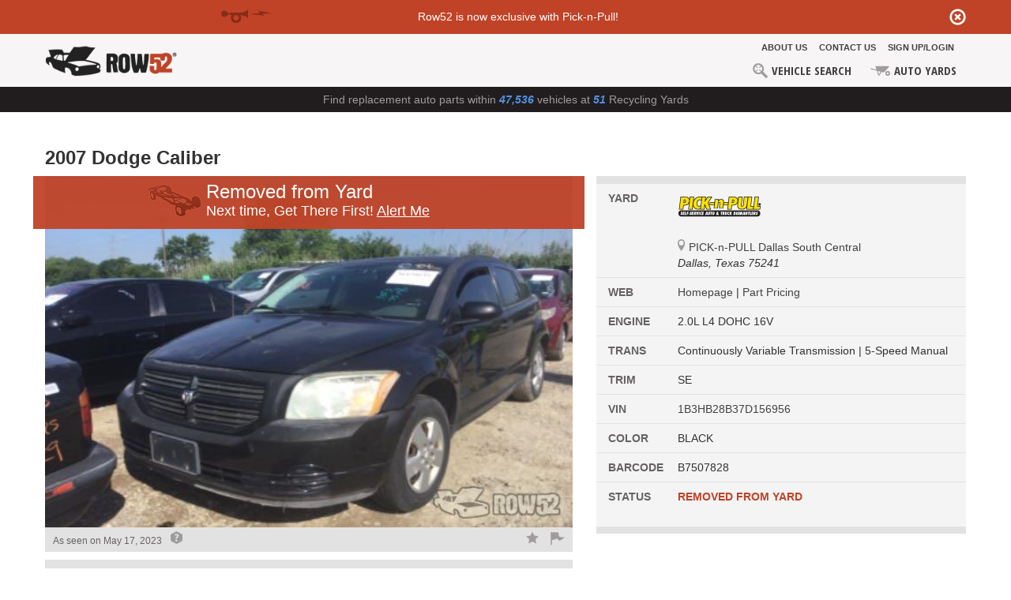

--- FILE ---
content_type: text/html; charset=utf-8
request_url: https://row52.com/Vehicle/Index/1B3HB28B37D156956
body_size: 13878
content:
<!DOCTYPE html>
<!-- Master Layout -->
<html lang="en"
      ng-app="App">
<head>
    <meta charset="utf-8">
    <title>Row52 | 2007 Dodge Caliber at PICK-n-PULL Dallas South Central 1B3HB28B37D156956</title>
    <meta name="viewport" content="width=device-width, initial-scale=1.0">
<link rel="shortcut icon" type="image/x-icon" href="https://cdn.row52.com/cdn/images/favicon.ico" />
<link rel="icon" type="image/x-icon" href="https://cdn.row52.com/cdn/images/favicon.ico" />
<meta/>
<meta property="og:title" content="Row52" />
<meta property="og:description" content="2007 Dodge Caliber at PICK-n-PULL Dallas South Central 1B3HB28B37D156956" />
    <!-- start:css -->
    <link rel="stylesheet" href="/css/app.e61f1d23c6187f9728c4.css"/>
    <!-- end:css -->
    <link href="https://fonts.googleapis.com/css?family=Open+Sans+Condensed:300,700"
          rel="stylesheet">
    
    <script src="https://cdn.polyfill.io/v2/polyfill.min.js"></script>
    <!-- OneTrust Cookies Consent Notice start for row52.com -->
    <script type="text/javascript" src="https://cdn.cookielaw.org/consent/c0c7c2f1-01bd-4ec3-81bc-f683a279bbab/OtAutoBlock.js"></script>
    <script src=https://cdn.cookielaw.org/scripttemplates/otSDKStub.js  type="text/javascript" charset="UTF-8" data-domain-script="c0c7c2f1-01bd-4ec3-81bc-f683a279bbab"></script>
    <script type="text/javascript">
    function OptanonWrapper() { }
    </script>
    <!-- OneTrust Cookies Consent Notice end for row52.com -->

    
<!-- Global site tag (gtag.js) - Google Analytics -->
<script async
        src="https://www.googletagmanager.com/gtag/js?id=UA-36626824-1"></script>
<script>
    window.dataLayer = window.dataLayer || [ ];

    function gtag() {
        dataLayer.push(arguments);
    }

    gtag('js', new Date());

    gtag('config', 'UA-36626824-1');
</script>

<!-- Google Tag Manager -->
<script>(function(w,d,s,l,i){w[l]=w[l]||[];w[l].push({'gtm.start':
new Date().getTime(),event:'gtm.js'});var f=d.getElementsByTagName(s)[0],
j=d.createElement(s),dl=l!='dataLayer'?'&l='+l:'';j.async=true;j.src=
'https://www.googletagmanager.com/gtm.js?id='+i+dl;f.parentNode.insertBefore(j,f);
})(window,document,'script','dataLayer', 'GTM-KBF7M2J');</script>
<!-- End Google Tag Manager -->
    
    
    <script>
        (function(w) {
            w.vehicleDetail = {"id":6721333,"vin":"1B3HB28B37D156956","year":2007,"modelId":1596,"model":"Caliber","makeId":117,"make":"Dodge","locationId":46,"locationName":"PICK-n-PULL Dallas South Central","city":"Dallas","state":"Texas","zip":"75241","row":"117","dateAdded":"2023-05-18T00:00:00+00:00","barCodeNumber":"B7507828","hasImage":true,"engine":"2.0L L4 DOHC 16V","transmission":"Continuously Variable Transmission | 5-Speed Manual","trim":"SE","accountName":"Pick-n-Pull","color":"BLACK","isActive":false,"allowPullers":true,"url":"https://cdn.row52.com/images/","size1":"8d588a9c-a973-4a28-be1d-bb0edc0c4229","size2":"6a22e5e4-0fbb-453b-806f-16d7b677b63f","size3":"78bcdd49-c263-4965-9d75-358adf0e1219","size4":"afa511b8-4e36-4a82-9bf9-e8b27faeec50","extension":".JPG","locationImageName":"picknpull_logoresults.png","locationImageLocation":"https://cdn.row52.com/cdn/images/accounts/picknpull_logoresults.png","imageName":"https://cdn.row52.com/images/8d588a9c-a973-4a28-be1d-bb0edc0c4229.JPG","smallImage":"https://cdn.row52.com/images/78bcdd49-c263-4965-9d75-358adf0e1219.JPG","largeImage":"https://cdn.row52.com/images/6a22e5e4-0fbb-453b-806f-16d7b677b63f.JPG","thumbNail":"https://cdn.row52.com/images/afa511b8-4e36-4a82-9bf9-e8b27faeec50.JPG","imageDate":"2023-05-17T15:10:05.9180039+00:00","mostRecentComment":null,"imageCount":0,"locationCode":null,"commentCount":0,"accountId":"00000000-0000-0000-0000-000000000000","creationDate":"0001-01-01T00:00:00+00:00","favoriteId":null,"favoritedDate":null,"pullerCount":0,"partsPullersCount":1,"partsPullersForInYardsCount":0};
        })(window);
    </script>

    
<script type="text/javascript">var appInsights=window.appInsights||function(config){function t(config){i[config]=function(){var t=arguments;i.queue.push(function(){i[config].apply(i,t)})}}var i={config:config},u=document,e=window,o="script",s="AuthenticatedUserContext",h="start",c="stop",l="Track",a=l+"Event",v=l+"Page",r,f;setTimeout(function(){var t=u.createElement(o);t.src=config.url||"https://js.monitor.azure.com/scripts/a/ai.0.js";u.getElementsByTagName(o)[0].parentNode.appendChild(t)});try{i.cookie=u.cookie}catch(y){}for(i.queue=[],r=["Event","Exception","Metric","PageView","Trace","Dependency"];r.length;)t("track"+r.pop());return t("set"+s),t("clear"+s),t(h+a),t(c+a),t(h+v),t(c+v),t("flush"),config.disableExceptionTracking||(r="onerror",t("_"+r),f=e[r],e[r]=function(config,t,u,e,o){var s=f&&f(config,t,u,e,o);return s!==!0&&i["_"+r](config,t,u,e,o),s}),i}({instrumentationKey:"da3e35dc-b577-4005-8819-cfe57eb56257",sdkExtension:"a"});window.appInsights=appInsights;appInsights.queue&&appInsights.queue.length===0&&appInsights.trackPageView();</script></head>
<body>
<!-- Google Tag Manager (noscript) -->
<noscript><iframe src="https://www.googletagmanager.com/ns.html?id=GTM-KBF7M2J"
height="0" width="0" style="display:none;visibility:hidden"></iframe></noscript>
<!-- End Google Tag Manager (noscript) -->





<script>
    var headerAlert = 'headerAlert-2';
    document.addEventListener('DOMContentLoaded', function () {
        // Check if 'headerAlert' exists in localStorage
        if (!localStorage.getItem(headerAlert)) {
            // If 'headerAlert' does not exist, display the banner
            var banner = document.getElementById('header-banner');
            if (banner) {
                banner.style.display = 'block'; // Ensure the banner is visible
            }
        } 

        //Event listener to handle banner close action
        document.getElementById('header-banner').addEventListener('click', function (e) {
            if (e.target && e.target.id === 'header-banner-close') {
                e.preventDefault();

                localStorage.setItem(headerAlert, 'true');

                var banner = document.getElementById('header-banner');
                if (banner) {
                    banner.remove();
                }
            }
        });
    });
</script>
<style>
    #header-banner-close {
        color: #fff;
        text-decoration: none;
        padding-top: 10px;
        font-size: 21px;
    }
    .alert-top a {
        color: #fff;
        text-decoration: underline;
    }
</style>

        <div id="header-banner" class="header-top" style="display:none;">
            <div class="container text-center">
                <div class="alert-top">
                    Row52 is now exclusive with Pick-n-Pull!
                </div>
                <div style="float: right;">
                    <a href="#" class="glyphicon glyphicon-remove-circle" id="header-banner-close"></a>
                </div>
            </div>
        </div>
<header class="header"
        ng-controller="HeaderCtrl as ctrl">
    <div class="container">
        <div class="logo">
            <a href="/home">
                <img alt="Row52"
                     class="img-responsive"
                     role="presentation"
                     src="https://cdn.row52.com/cdn/images/logo-horizontal-black-header-opt.png" />
            </a>
        </div>
        <nav class="navbar navbar-inverse web-menu"
             ng-cloak>
            <div class="collapse menu-first navbar-collapse pull-right">
                <ul>
                    <li>
                        <a href="/About/">About Us</a>
                    </li>
                    <li>
                        <a href="/About/ContactUs">Contact Us</a>
                    </li>
                        <li>
                            <a href="/Account">SIGN UP/LOGIN</a>
                        </li>
                </ul>
            </div>
            <div class="collapse menu-second navbar-collapse pull-right">
                <ul>
                    <li class="mobile-dropdown">
                        <a href="#">
                            <span class="menu-icon">
                                <img src="https://cdn.row52.com/cdn/images/svg/icon-account-summary.svg">
                                <img src="https://cdn.row52.com/cdn/images/svg/icon-account-summary-hover.svg">
                            </span>
                            My Account
                        </a>

                    </li>
                    <li>
                        <a href="/Search">
                            <!--<i class="icon-search-cars"></i>-->
                            <span class="menu-icon">
                                <img src="https://cdn.row52.com/cdn/images/svg/icon-search.svg">
                                <img src="https://cdn.row52.com/cdn/images/svg/icon-search-hover.svg">
                            </span>
                            Vehicle Search
                        </a>
                    </li>
                    
                    
                    
                    
                    
                    <li>
                        <a href="/Yards/">
                            <span class="menu-icon">
                                <img src="https://cdn.row52.com/cdn/images/svg/icon-used.svg">
                                <img src="https://cdn.row52.com/cdn/images/svg/icon-used-hover.svg">
                            </span>
                            Auto YARDS
                        </a>
                    </li>
                </ul>
            </div>
        </nav>

        <div class="menu-device">
            <nav class="menu"
                 role="navigation">
                <ul class="droplist">
                    <li class="mobile-dropdown">

                        <a href="/Account">
                            <span class="menu-icon">
                                <img src="https://cdn.row52.com/cdn/images/svg/icon-account-summary.svg">
                                <img src="https://cdn.row52.com/cdn/images/svg/icon-account-summary-hover.svg">
                            </span>
                            SIGN UP / LOGIN
                        </a>


                    </li>

                    <li>
                        <a href="/Search">
                            <span class="menu-icon">
                                <img src="https://cdn.row52.com/cdn/images/svg/icon-search.svg">
                                <img src="https://cdn.row52.com/cdn/images/svg/icon-search-hover.svg">
                            </span>
                            Vehicle Search
                        </a>
                    </li>
                    
                    
                    
                    
                    
                    <li>
                        <a href="/Yards/">
                            <span class="menu-icon">
                                <img src="https://cdn.row52.com/cdn/images/svg/icon-used.svg">
                                <img src="https://cdn.row52.com/cdn/images/svg/icon-used-hover.svg">
                            </span>
                            Auto YARDS
                        </a>
                    </li>
                </ul>
                <ul class="mobile-secondary-menu">
                    <li>
                        <a href="/About/">About Us</a>
                    </li>
                    <li>
                        <a href="/About/ContactUs">Contact Us</a>
                    </li>
                </ul>
            </nav>
            <a class="nav-toggle"
               href="#">
                <span class="menu-device-toggle">&nbsp;</span>
            </a>
        </div>
    </div>
</header>


<div class="site-specs hidden-xs">
        Find replacement auto parts within <strong>47,536</strong> vehicles at <strong>51</strong> Recycling Yards
</div>
<div class="site-specs visible-xs">
    Search for <strong>47,536</strong> vehicles in <strong>51</strong> Yards
</div>
<div class="search-bar">
    
</div>


<div id="messageModalLogin" class="modal hide fade">
    <div class="modal-header">
        <button type="button" class="close" data-dismiss="modal" aria-hidden="true">&times;</button>
        <h3>Please Log in</h3>
    </div>
    <div class="modal-body">

        <label class="normal">You need to be logged in to create a part wanted listing.</label>
        <input class="btn btn-inverse btn-small pull-right" type="button" value="OK" id="btnOk">
        
        <br />
    </div>
</div>
<script type="text/javascript">

</script>

<div class="main-content">
    <div class="container">
        <div class="row">
            <div class="col-md-6">
                <h3>
                    <strong>2007 Dodge Caliber</strong>
                </h3>
            </div>
            <div class="col-md-6">
            </div>
        </div>
    </div>
    <div class="detail-main"
         ng-controller="VehicleDetailCtrl as ctrl">
        <div class="container ng-cloak"
             ng-cloak>
            <div class="row">
                <div class="col-md-7">
                    <div class="row">
                        <div class="col-md-12"
                             style="position: relative">
                            <img ng-src="{{model.imageName}}"
                                 alt="{{name}}"
                                 title="{{name}}"
                                 ng-if="!removeImageLoading"
                                 style="width: 100%" />
                            <span us-spinner class="removeImage" ng-if="removeImageLoading"></span>
                            <div style="position: absolute; top: 0; left: 0; background: transparent url(https://cdn.row52.com/siteimages/orangebg.png) top left repeat; min-height: 60px; width: 100%;"
                                 ng-if="model.isActive === false">
                                <div style="color: #fff; margin: 0 auto; max-width: 410px;">
                                    <img class="hidden-xs"
                                        src="https://cdn.row52.com/cdn/images/car-icon.png" 
                                        style="float: left; margin-top: 2px; margin-right: 5px;" />
                                    <h3 style="line-height: 24px; margin: 8px 0 0;">Removed from Yard</h3>
                                    <p style="font-weight: normal;">
                                        Next time, Get There First!
                                        <a href="/About/AlertMe" style="color: #fff; text-decoration: underline;">
                                            Alert Me
                                        </a>
                                    </p>
                                </div>
                            </div>

                            <a id="remove-image"
                               class="btn btn-sm btn-warning"
                               href="#"
                               style="position: absolute; right: 25px; top: 5px; min-width: 15px; padding-right: 15px; padding-left: 15px;"
                               ng-click="ctrl.removeImage($event)"
                               ng-if="model.imageName.indexOf('comingsoon') <= 0 && ctrl.isInRole('Administrator')">
                                <span class="icon-remove icon-white"
                                      style="font-size: 16px; margin-left: 0">X</span>
                            </a>
                        </div>
                    </div>
                    <div class="row">
                        <div class="col-md-12">
                            <div class="desc">
                                <div class="row">
                                    <div class="col-xs-8">
                                        <span ng-if="model.hasImage" class="hidden-xs">As seen on</span>
                                        <span class="em"
                                              style="margin-right: 3px;"
                                              ng-if="model.hasImage">
                                            May 17, 2023
                                        </span>
                                        <span uib-popover-template="'vehicle/as-seen-on-popover.html'"
                                              popover-title="As seen on..."
                                              popover-trigger="'mouseenter'"
                                              ng-if="model.hasImage"
                                              class="sprite tooltip-icon tooltip-inline">
                                        </span>
                                    </div>
                                    <div class="col-xs-4 text-right">
                                        <a class="star-icon pointer"
                                           ng-click="ctrl.like($event, model.id)"
                                           ng-class="{'active': likes[model.id], 'unauthorized': principal.isAuthenticated}">&nbsp;</a>
                                        <a class="flag-icon pointer"
                                           style="margin-left: 10px;"
                                           ng-click="ctrl.flag($event)">&nbsp;</a>
                                    </div>
                                </div>
                            </div>
                        </div>
                    </div>

                    <div class="row">
                        <div class="col-xs-12">
                            
<div class="row">
    <div class="col-xs-12">
            <div class="moreVehicles">
                <h4><strong>More Vehicles</strong></h4>
                <a href="/search/?Year=2007&MakeId=117&ModelId=1596&Page=1"
                   style="font-size: 12px; font-weight: normal;">
                    There are <strong id="vehiclecount">53</strong> more vehicles like this.
                </a>
            </div>
    </div>
</div>
    <div class="row"
         style="height: 67px; margin: 0 0 25px; position: relative;"
         ng-controller="VehicleGalleryCtrl as ctrl"
         ng-init="ctrl.init([{&quot;vin&quot;:&quot;1B3HB48B27D259314&quot;,&quot;url&quot;:&quot;https://cdn.row52.com/images/&quot;,&quot;size3&quot;:&quot;0a07dbbc-4b30-4b3c-a67a-2e2277267d8b&quot;,&quot;thumbNail&quot;:&quot;https://cdn.row52.com/images/0a07dbbc-4b30-4b3c-a67a-2e2277267d8b.JPG&quot;,&quot;year&quot;:2007,&quot;make&quot;:&quot;Dodge&quot;,&quot;model&quot;:&quot;Caliber&quot;,&quot;extension&quot;:&quot;.JPG&quot;,&quot;locationName&quot;:&quot;PICK-n-PULL Fort Worth&quot;,&quot;dateAdded&quot;:&quot;2025-06-16T00:00:00+00:00&quot;},{&quot;vin&quot;:&quot;1B3HB28B77D353905&quot;,&quot;url&quot;:&quot;https://cdn.row52.com/images/&quot;,&quot;size3&quot;:&quot;6f57b1b3-416b-4755-a9dd-057228b4d19f&quot;,&quot;thumbNail&quot;:&quot;https://cdn.row52.com/images/6f57b1b3-416b-4755-a9dd-057228b4d19f.JPG&quot;,&quot;year&quot;:2007,&quot;make&quot;:&quot;Dodge&quot;,&quot;model&quot;:&quot;Caliber&quot;,&quot;extension&quot;:&quot;.JPG&quot;,&quot;locationName&quot;:&quot;PICK-n-PULL Little Rock&quot;,&quot;dateAdded&quot;:&quot;2025-08-08T00:00:00+00:00&quot;},{&quot;vin&quot;:&quot;1B3HB48B07D592059&quot;,&quot;url&quot;:&quot;https://cdn.row52.com/images/&quot;,&quot;size3&quot;:&quot;d348c4e7-d460-4fad-bb84-ad8c4d43d676&quot;,&quot;thumbNail&quot;:&quot;https://cdn.row52.com/images/d348c4e7-d460-4fad-bb84-ad8c4d43d676.JPG&quot;,&quot;year&quot;:2007,&quot;make&quot;:&quot;Dodge&quot;,&quot;model&quot;:&quot;Caliber&quot;,&quot;extension&quot;:&quot;.JPG&quot;,&quot;locationName&quot;:&quot;PICK-n-PULL Summit&quot;,&quot;dateAdded&quot;:&quot;2025-08-06T00:00:00+00:00&quot;},{&quot;vin&quot;:&quot;1B3HB48B57D593207&quot;,&quot;url&quot;:&quot;https://cdn.row52.com/images/&quot;,&quot;size3&quot;:&quot;7069c359-fb37-42ff-ab27-b91d2f9f6278&quot;,&quot;thumbNail&quot;:&quot;https://cdn.row52.com/images/7069c359-fb37-42ff-ab27-b91d2f9f6278.JPG&quot;,&quot;year&quot;:2007,&quot;make&quot;:&quot;Dodge&quot;,&quot;model&quot;:&quot;Caliber&quot;,&quot;extension&quot;:&quot;.JPG&quot;,&quot;locationName&quot;:&quot;PICK-n-PULL Summit&quot;,&quot;dateAdded&quot;:&quot;2025-08-15T00:00:00+00:00&quot;},{&quot;vin&quot;:&quot;1B3HB48B67D343524&quot;,&quot;url&quot;:&quot;https://cdn.row52.com/images/&quot;,&quot;size3&quot;:&quot;fba1d2b7-898d-49b4-af88-cc76b9284ea6&quot;,&quot;thumbNail&quot;:&quot;https://cdn.row52.com/images/fba1d2b7-898d-49b4-af88-cc76b9284ea6.JPG&quot;,&quot;year&quot;:2007,&quot;make&quot;:&quot;Dodge&quot;,&quot;model&quot;:&quot;Caliber&quot;,&quot;extension&quot;:&quot;.JPG&quot;,&quot;locationName&quot;:&quot;PICK-n-PULL Kelowna&quot;,&quot;dateAdded&quot;:&quot;2025-09-21T00:00:00+00:00&quot;},{&quot;vin&quot;:&quot;1B3HB48B97D520051&quot;,&quot;url&quot;:&quot;https://cdn.row52.com/images/&quot;,&quot;size3&quot;:&quot;83f7635b-bf42-4a9c-a511-b6120dc3aad9&quot;,&quot;thumbNail&quot;:&quot;https://cdn.row52.com/images/83f7635b-bf42-4a9c-a511-b6120dc3aad9.JPG&quot;,&quot;year&quot;:2007,&quot;make&quot;:&quot;Dodge&quot;,&quot;model&quot;:&quot;Caliber&quot;,&quot;extension&quot;:&quot;.JPG&quot;,&quot;locationName&quot;:&quot;PICK-n-PULL Summit&quot;,&quot;dateAdded&quot;:&quot;2025-09-25T00:00:00+00:00&quot;},{&quot;vin&quot;:&quot;1B3HB48B87D162831&quot;,&quot;url&quot;:&quot;https://cdn.row52.com/images/&quot;,&quot;size3&quot;:&quot;3eb5169e-68e1-40de-8523-55377e06c7f5&quot;,&quot;thumbNail&quot;:&quot;https://cdn.row52.com/images/3eb5169e-68e1-40de-8523-55377e06c7f5.JPG&quot;,&quot;year&quot;:2007,&quot;make&quot;:&quot;Dodge&quot;,&quot;model&quot;:&quot;Caliber&quot;,&quot;extension&quot;:&quot;.JPG&quot;,&quot;locationName&quot;:&quot;PICK-n-PULL Salt Lake City&quot;,&quot;dateAdded&quot;:&quot;2025-10-01T00:00:00+00:00&quot;},{&quot;vin&quot;:&quot;1B3HB28BX7D139068&quot;,&quot;url&quot;:&quot;https://cdn.row52.com/images/&quot;,&quot;size3&quot;:&quot;36dec902-a8f5-49b9-aefe-4afc09e215da&quot;,&quot;thumbNail&quot;:&quot;https://cdn.row52.com/images/36dec902-a8f5-49b9-aefe-4afc09e215da.JPG&quot;,&quot;year&quot;:2007,&quot;make&quot;:&quot;Dodge&quot;,&quot;model&quot;:&quot;Caliber&quot;,&quot;extension&quot;:&quot;.JPG&quot;,&quot;locationName&quot;:&quot;PICK-n-PULL Fairfield&quot;,&quot;dateAdded&quot;:&quot;2025-10-13T00:00:00+00:00&quot;},{&quot;vin&quot;:&quot;1B3HB48B97D201829&quot;,&quot;url&quot;:&quot;https://cdn.row52.com/images/&quot;,&quot;size3&quot;:&quot;2491da62-c239-43b7-b6d1-28508428afff&quot;,&quot;thumbNail&quot;:&quot;https://cdn.row52.com/images/2491da62-c239-43b7-b6d1-28508428afff.JPG&quot;,&quot;year&quot;:2007,&quot;make&quot;:&quot;Dodge&quot;,&quot;model&quot;:&quot;Caliber&quot;,&quot;extension&quot;:&quot;.JPG&quot;,&quot;locationName&quot;:&quot;PICK-n-PULL Chico&quot;,&quot;dateAdded&quot;:&quot;2025-10-15T00:00:00+00:00&quot;},{&quot;vin&quot;:&quot;1B3HB48B47D102772&quot;,&quot;url&quot;:&quot;https://cdn.row52.com/images/&quot;,&quot;size3&quot;:&quot;a4282731-da44-48a0-8fdc-b9b7fd77cc70&quot;,&quot;thumbNail&quot;:&quot;https://cdn.row52.com/images/a4282731-da44-48a0-8fdc-b9b7fd77cc70.JPG&quot;,&quot;year&quot;:2007,&quot;make&quot;:&quot;Dodge&quot;,&quot;model&quot;:&quot;Caliber&quot;,&quot;extension&quot;:&quot;.JPG&quot;,&quot;locationName&quot;:&quot;PICK-n-PULL Springfield&quot;,&quot;dateAdded&quot;:&quot;2025-10-15T00:00:00+00:00&quot;},{&quot;vin&quot;:&quot;1B3HB48B07D157476&quot;,&quot;url&quot;:&quot;https://cdn.row52.com/images/&quot;,&quot;size3&quot;:&quot;7cc34ba7-8cd2-46e5-b675-bdc8d6c36271&quot;,&quot;thumbNail&quot;:&quot;https://cdn.row52.com/images/7cc34ba7-8cd2-46e5-b675-bdc8d6c36271.JPG&quot;,&quot;year&quot;:2007,&quot;make&quot;:&quot;Dodge&quot;,&quot;model&quot;:&quot;Caliber&quot;,&quot;extension&quot;:&quot;.JPG&quot;,&quot;locationName&quot;:&quot;PICK-n-PULL Modesto&quot;,&quot;dateAdded&quot;:&quot;2025-10-30T00:00:00+00:00&quot;},{&quot;vin&quot;:&quot;1B3HB28B37D231834&quot;,&quot;url&quot;:&quot;https://cdn.row52.com/images/&quot;,&quot;size3&quot;:&quot;a320e8dc-f5e6-4a23-9aef-c6081675d8de&quot;,&quot;thumbNail&quot;:&quot;https://cdn.row52.com/images/a320e8dc-f5e6-4a23-9aef-c6081675d8de.JPG&quot;,&quot;year&quot;:2007,&quot;make&quot;:&quot;Dodge&quot;,&quot;model&quot;:&quot;Caliber&quot;,&quot;extension&quot;:&quot;.JPG&quot;,&quot;locationName&quot;:&quot;PICK-n-PULL Dallas South&quot;,&quot;dateAdded&quot;:&quot;2025-10-31T00:00:00+00:00&quot;},{&quot;vin&quot;:&quot;1B3HB48B27D236227&quot;,&quot;url&quot;:&quot;https://cdn.row52.com/images/&quot;,&quot;size3&quot;:&quot;631462b4-affe-47a4-9f04-10cb2f009750&quot;,&quot;thumbNail&quot;:&quot;https://cdn.row52.com/images/631462b4-affe-47a4-9f04-10cb2f009750.JPG&quot;,&quot;year&quot;:2007,&quot;make&quot;:&quot;Dodge&quot;,&quot;model&quot;:&quot;Caliber&quot;,&quot;extension&quot;:&quot;.JPG&quot;,&quot;locationName&quot;:&quot;PICK-n-PULL Kelowna&quot;,&quot;dateAdded&quot;:&quot;2025-10-08T00:00:00+00:00&quot;},{&quot;vin&quot;:&quot;1B3HB48B47D178847&quot;,&quot;url&quot;:&quot;https://cdn.row52.com/images/&quot;,&quot;size3&quot;:&quot;2fe6f8fd-3d36-4bae-ab0f-d369397ded07&quot;,&quot;thumbNail&quot;:&quot;https://cdn.row52.com/images/2fe6f8fd-3d36-4bae-ab0f-d369397ded07.JPG&quot;,&quot;year&quot;:2007,&quot;make&quot;:&quot;Dodge&quot;,&quot;model&quot;:&quot;Caliber&quot;,&quot;extension&quot;:&quot;.JPG&quot;,&quot;locationName&quot;:&quot;PICK-n-PULL Calgary (Barlow Trail)&quot;,&quot;dateAdded&quot;:&quot;2025-10-28T00:00:00+00:00&quot;},{&quot;vin&quot;:&quot;1B3HE78K27D229951&quot;,&quot;url&quot;:&quot;https://cdn.row52.com/images/&quot;,&quot;size3&quot;:&quot;d6d40a71-3f61-42db-9009-59547fedd40c&quot;,&quot;thumbNail&quot;:&quot;https://cdn.row52.com/images/d6d40a71-3f61-42db-9009-59547fedd40c.JPG&quot;,&quot;year&quot;:2007,&quot;make&quot;:&quot;Dodge&quot;,&quot;model&quot;:&quot;Caliber&quot;,&quot;extension&quot;:&quot;.JPG&quot;,&quot;locationName&quot;:&quot;PICK-n-PULL Sparks&quot;,&quot;dateAdded&quot;:&quot;2025-11-06T00:00:00+00:00&quot;},{&quot;vin&quot;:&quot;1B3HB48B47D544841&quot;,&quot;url&quot;:&quot;https://cdn.row52.com/images/&quot;,&quot;size3&quot;:&quot;59e00a8c-117a-4a6a-b665-5ed346bfc55d&quot;,&quot;thumbNail&quot;:&quot;https://cdn.row52.com/images/59e00a8c-117a-4a6a-b665-5ed346bfc55d.JPG&quot;,&quot;year&quot;:2007,&quot;make&quot;:&quot;Dodge&quot;,&quot;model&quot;:&quot;Caliber&quot;,&quot;extension&quot;:&quot;.JPG&quot;,&quot;locationName&quot;:&quot;PICK-n-PULL Sparks&quot;,&quot;dateAdded&quot;:&quot;2025-11-07T00:00:00+00:00&quot;},{&quot;vin&quot;:&quot;1B3HB48C37D581260&quot;,&quot;url&quot;:&quot;https://cdn.row52.com/images/&quot;,&quot;size3&quot;:&quot;d13440fd-07f4-4d00-8033-113052d4e0b5&quot;,&quot;thumbNail&quot;:&quot;https://cdn.row52.com/images/d13440fd-07f4-4d00-8033-113052d4e0b5.JPG&quot;,&quot;year&quot;:2007,&quot;make&quot;:&quot;Dodge&quot;,&quot;model&quot;:&quot;Caliber&quot;,&quot;extension&quot;:&quot;.JPG&quot;,&quot;locationName&quot;:&quot;PICK-n-PULL Calgary (Barlow Trail)&quot;,&quot;dateAdded&quot;:&quot;2025-11-07T00:00:00+00:00&quot;},{&quot;vin&quot;:&quot;1B3JB28B37D504420&quot;,&quot;url&quot;:&quot;https://cdn.row52.com/images/&quot;,&quot;size3&quot;:&quot;e5afbced-01db-4a12-84c2-88da9d1530e9&quot;,&quot;thumbNail&quot;:&quot;https://cdn.row52.com/images/e5afbced-01db-4a12-84c2-88da9d1530e9.JPG&quot;,&quot;year&quot;:2007,&quot;make&quot;:&quot;Dodge&quot;,&quot;model&quot;:&quot;Caliber&quot;,&quot;extension&quot;:&quot;.JPG&quot;,&quot;locationName&quot;:&quot;PICK-n-PULL Salt Lake City&quot;,&quot;dateAdded&quot;:&quot;2025-11-10T00:00:00+00:00&quot;},{&quot;vin&quot;:&quot;1B3HB48B27D162906&quot;,&quot;url&quot;:&quot;https://cdn.row52.com/images/&quot;,&quot;size3&quot;:&quot;632d8764-1f95-4f26-891b-84c03d2cc944&quot;,&quot;thumbNail&quot;:&quot;https://cdn.row52.com/images/632d8764-1f95-4f26-891b-84c03d2cc944.JPG&quot;,&quot;year&quot;:2007,&quot;make&quot;:&quot;Dodge&quot;,&quot;model&quot;:&quot;Caliber&quot;,&quot;extension&quot;:&quot;.JPG&quot;,&quot;locationName&quot;:&quot;PICK-n-PULL Springfield&quot;,&quot;dateAdded&quot;:&quot;2025-11-11T00:00:00+00:00&quot;},{&quot;vin&quot;:&quot;1B3HB28B97D231644&quot;,&quot;url&quot;:&quot;https://cdn.row52.com/images/&quot;,&quot;size3&quot;:&quot;252f841e-bc85-471f-9500-1a912dfd9ce4&quot;,&quot;thumbNail&quot;:&quot;https://cdn.row52.com/images/252f841e-bc85-471f-9500-1a912dfd9ce4.JPG&quot;,&quot;year&quot;:2007,&quot;make&quot;:&quot;Dodge&quot;,&quot;model&quot;:&quot;Caliber&quot;,&quot;extension&quot;:&quot;.JPG&quot;,&quot;locationName&quot;:&quot;PICK-n-PULL Oakland&quot;,&quot;dateAdded&quot;:&quot;2025-11-18T00:00:00+00:00&quot;},{&quot;vin&quot;:&quot;1B3HE78K97D515179&quot;,&quot;url&quot;:&quot;https://cdn.row52.com/images/&quot;,&quot;size3&quot;:&quot;696513b5-482f-4481-adff-789bf411ac3c&quot;,&quot;thumbNail&quot;:&quot;https://cdn.row52.com/images/696513b5-482f-4481-adff-789bf411ac3c.JPG&quot;,&quot;year&quot;:2007,&quot;make&quot;:&quot;Dodge&quot;,&quot;model&quot;:&quot;Caliber&quot;,&quot;extension&quot;:&quot;.JPG&quot;,&quot;locationName&quot;:&quot;PICK-n-PULL Calgary (52 Street)&quot;,&quot;dateAdded&quot;:&quot;2025-11-18T00:00:00+00:00&quot;},{&quot;vin&quot;:&quot;1B3HB48BX7D369009&quot;,&quot;url&quot;:&quot;https://cdn.row52.com/images/&quot;,&quot;size3&quot;:&quot;415236a3-7d52-4e16-a977-7ca8b10a3d20&quot;,&quot;thumbNail&quot;:&quot;https://cdn.row52.com/images/415236a3-7d52-4e16-a977-7ca8b10a3d20.JPG&quot;,&quot;year&quot;:2007,&quot;make&quot;:&quot;Dodge&quot;,&quot;model&quot;:&quot;Caliber&quot;,&quot;extension&quot;:&quot;.JPG&quot;,&quot;locationName&quot;:&quot;PICK-n-PULL Edmonton&quot;,&quot;dateAdded&quot;:&quot;2025-11-20T00:00:00+00:00&quot;},{&quot;vin&quot;:&quot;1B3HB48B57D563799&quot;,&quot;url&quot;:&quot;https://cdn.row52.com/images/&quot;,&quot;size3&quot;:&quot;20452346-ecb0-4fe4-b343-62ea04fa8107&quot;,&quot;thumbNail&quot;:&quot;https://cdn.row52.com/images/20452346-ecb0-4fe4-b343-62ea04fa8107.JPG&quot;,&quot;year&quot;:2007,&quot;make&quot;:&quot;Dodge&quot;,&quot;model&quot;:&quot;Caliber&quot;,&quot;extension&quot;:&quot;.JPG&quot;,&quot;locationName&quot;:&quot;PICK-n-PULL Arlington&quot;,&quot;dateAdded&quot;:&quot;2025-11-26T00:00:00+00:00&quot;},{&quot;vin&quot;:&quot;1B3HB48B17D369092&quot;,&quot;url&quot;:&quot;https://cdn.row52.com/images/&quot;,&quot;size3&quot;:&quot;0f41cbae-ab14-4e42-b092-c45921418580&quot;,&quot;thumbNail&quot;:&quot;https://cdn.row52.com/images/0f41cbae-ab14-4e42-b092-c45921418580.JPG&quot;,&quot;year&quot;:2007,&quot;make&quot;:&quot;Dodge&quot;,&quot;model&quot;:&quot;Caliber&quot;,&quot;extension&quot;:&quot;.JPG&quot;,&quot;locationName&quot;:&quot;PICK-n-PULL Edmonton&quot;,&quot;dateAdded&quot;:&quot;2025-12-02T00:00:00+00:00&quot;},{&quot;vin&quot;:&quot;1B3HB48B57D581428&quot;,&quot;url&quot;:&quot;https://cdn.row52.com/images/&quot;,&quot;size3&quot;:&quot;71815885-367b-48aa-8992-32d83d72702c&quot;,&quot;thumbNail&quot;:&quot;https://cdn.row52.com/images/71815885-367b-48aa-8992-32d83d72702c.JPG&quot;,&quot;year&quot;:2007,&quot;make&quot;:&quot;Dodge&quot;,&quot;model&quot;:&quot;Caliber&quot;,&quot;extension&quot;:&quot;.JPG&quot;,&quot;locationName&quot;:&quot;PICK-n-PULL Edmonton&quot;,&quot;dateAdded&quot;:&quot;2025-12-02T00:00:00+00:00&quot;},{&quot;vin&quot;:&quot;1B3HE78K87D289202&quot;,&quot;url&quot;:&quot;https://cdn.row52.com/images/&quot;,&quot;size3&quot;:&quot;b648063b-6d0f-4ae7-81c3-7b3b05925ae1&quot;,&quot;thumbNail&quot;:&quot;https://cdn.row52.com/images/b648063b-6d0f-4ae7-81c3-7b3b05925ae1.JPG&quot;,&quot;year&quot;:2007,&quot;make&quot;:&quot;Dodge&quot;,&quot;model&quot;:&quot;Caliber&quot;,&quot;extension&quot;:&quot;.JPG&quot;,&quot;locationName&quot;:&quot;PICK-n-PULL Antelope&quot;,&quot;dateAdded&quot;:&quot;2025-12-04T00:00:00+00:00&quot;},{&quot;vin&quot;:&quot;1B3HB48C37D591447&quot;,&quot;url&quot;:&quot;https://cdn.row52.com/images/&quot;,&quot;size3&quot;:&quot;8394c67f-be1e-4767-9cc3-ac62eb60e84d&quot;,&quot;thumbNail&quot;:&quot;https://cdn.row52.com/images/8394c67f-be1e-4767-9cc3-ac62eb60e84d.JPG&quot;,&quot;year&quot;:2007,&quot;make&quot;:&quot;Dodge&quot;,&quot;model&quot;:&quot;Caliber&quot;,&quot;extension&quot;:&quot;.JPG&quot;,&quot;locationName&quot;:&quot;PICK-n-PULL Kelowna&quot;,&quot;dateAdded&quot;:&quot;2025-12-04T00:00:00+00:00&quot;},{&quot;vin&quot;:&quot;1B3HB48B47D549876&quot;,&quot;url&quot;:&quot;https://cdn.row52.com/images/&quot;,&quot;size3&quot;:&quot;1e5baa01-8e79-41c1-90ca-9060231bec43&quot;,&quot;thumbNail&quot;:&quot;https://cdn.row52.com/images/1e5baa01-8e79-41c1-90ca-9060231bec43.JPG&quot;,&quot;year&quot;:2007,&quot;make&quot;:&quot;Dodge&quot;,&quot;model&quot;:&quot;Caliber&quot;,&quot;extension&quot;:&quot;.JPG&quot;,&quot;locationName&quot;:&quot;PICK-n-PULL Sparks&quot;,&quot;dateAdded&quot;:&quot;2025-12-04T00:00:00+00:00&quot;},{&quot;vin&quot;:&quot;1B3HB48B67D313570&quot;,&quot;url&quot;:&quot;https://cdn.row52.com/images/&quot;,&quot;size3&quot;:&quot;453eb814-616a-4599-b6ae-59fe50315cb5&quot;,&quot;thumbNail&quot;:&quot;https://cdn.row52.com/images/453eb814-616a-4599-b6ae-59fe50315cb5.JPG&quot;,&quot;year&quot;:2007,&quot;make&quot;:&quot;Dodge&quot;,&quot;model&quot;:&quot;Caliber&quot;,&quot;extension&quot;:&quot;.JPG&quot;,&quot;locationName&quot;:&quot;PICK-n-PULL Johnston&quot;,&quot;dateAdded&quot;:&quot;2025-12-05T00:00:00+00:00&quot;},{&quot;vin&quot;:&quot;1B3HB48B87D115167&quot;,&quot;url&quot;:&quot;https://cdn.row52.com/images/&quot;,&quot;size3&quot;:&quot;9796f04a-241b-4069-8107-d8d8260ae2fe&quot;,&quot;thumbNail&quot;:&quot;https://cdn.row52.com/images/9796f04a-241b-4069-8107-d8d8260ae2fe.JPG&quot;,&quot;year&quot;:2007,&quot;make&quot;:&quot;Dodge&quot;,&quot;model&quot;:&quot;Caliber&quot;,&quot;extension&quot;:&quot;.JPG&quot;,&quot;locationName&quot;:&quot;PICK-n-PULL Sacramento Mather&quot;,&quot;dateAdded&quot;:&quot;2025-12-06T00:00:00+00:00&quot;},{&quot;vin&quot;:&quot;1B3HB48B27D599725&quot;,&quot;url&quot;:&quot;https://cdn.row52.com/images/&quot;,&quot;size3&quot;:&quot;fb402b78-0533-4d52-b9d8-b1b15fcd63ed&quot;,&quot;thumbNail&quot;:&quot;https://cdn.row52.com/images/fb402b78-0533-4d52-b9d8-b1b15fcd63ed.JPG&quot;,&quot;year&quot;:2007,&quot;make&quot;:&quot;Dodge&quot;,&quot;model&quot;:&quot;Caliber&quot;,&quot;extension&quot;:&quot;.JPG&quot;,&quot;locationName&quot;:&quot;PICK-n-PULL Lynnwood&quot;,&quot;dateAdded&quot;:&quot;2025-12-08T00:00:00+00:00&quot;},{&quot;vin&quot;:&quot;1B3HE78KX7D531679&quot;,&quot;url&quot;:&quot;https://cdn.row52.com/images/&quot;,&quot;size3&quot;:&quot;f977277a-a8ac-4e68-80d0-8691a3327054&quot;,&quot;thumbNail&quot;:&quot;https://cdn.row52.com/images/f977277a-a8ac-4e68-80d0-8691a3327054.JPG&quot;,&quot;year&quot;:2007,&quot;make&quot;:&quot;Dodge&quot;,&quot;model&quot;:&quot;Caliber&quot;,&quot;extension&quot;:&quot;.JPG&quot;,&quot;locationName&quot;:&quot;PICK-n-PULL Edmonton&quot;,&quot;dateAdded&quot;:&quot;2025-12-09T00:00:00+00:00&quot;},{&quot;vin&quot;:&quot;1B3HB78K77D317967&quot;,&quot;url&quot;:&quot;https://cdn.row52.com/images/&quot;,&quot;size3&quot;:&quot;0642e4d0-9a5e-404d-9911-2b8872b13f6a&quot;,&quot;thumbNail&quot;:&quot;https://cdn.row52.com/images/0642e4d0-9a5e-404d-9911-2b8872b13f6a.JPG&quot;,&quot;year&quot;:2007,&quot;make&quot;:&quot;Dodge&quot;,&quot;model&quot;:&quot;Caliber&quot;,&quot;extension&quot;:&quot;.JPG&quot;,&quot;locationName&quot;:&quot;PICK-n-PULL Fort Worth&quot;,&quot;dateAdded&quot;:&quot;2025-12-11T00:00:00+00:00&quot;},{&quot;vin&quot;:&quot;1B3HB28B67D506709&quot;,&quot;url&quot;:&quot;https://cdn.row52.com/images/&quot;,&quot;size3&quot;:&quot;0bb4c252-064c-4b7f-8516-437134b76a3a&quot;,&quot;thumbNail&quot;:&quot;https://cdn.row52.com/images/0bb4c252-064c-4b7f-8516-437134b76a3a.JPG&quot;,&quot;year&quot;:2007,&quot;make&quot;:&quot;Dodge&quot;,&quot;model&quot;:&quot;Caliber&quot;,&quot;extension&quot;:&quot;.JPG&quot;,&quot;locationName&quot;:&quot;PICK-n-PULL Oakland&quot;,&quot;dateAdded&quot;:&quot;2025-12-13T00:00:00+00:00&quot;},{&quot;vin&quot;:&quot;1B3HB48B07D516986&quot;,&quot;url&quot;:&quot;https://cdn.row52.com/images/&quot;,&quot;size3&quot;:&quot;d079af7b-67e7-4373-a47f-862e11041596&quot;,&quot;thumbNail&quot;:&quot;https://cdn.row52.com/images/d079af7b-67e7-4373-a47f-862e11041596.JPG&quot;,&quot;year&quot;:2007,&quot;make&quot;:&quot;Dodge&quot;,&quot;model&quot;:&quot;Caliber&quot;,&quot;extension&quot;:&quot;.JPG&quot;,&quot;locationName&quot;:&quot;PICK-n-PULL Redding&quot;,&quot;dateAdded&quot;:&quot;2025-11-20T00:00:00+00:00&quot;},{&quot;vin&quot;:&quot;1B3HB48B07D117804&quot;,&quot;url&quot;:&quot;https://cdn.row52.com/images/&quot;,&quot;size3&quot;:&quot;6af81950-1c23-4dc3-8749-97cda9c791b4&quot;,&quot;thumbNail&quot;:&quot;https://cdn.row52.com/images/6af81950-1c23-4dc3-8749-97cda9c791b4.JPG&quot;,&quot;year&quot;:2007,&quot;make&quot;:&quot;Dodge&quot;,&quot;model&quot;:&quot;Caliber&quot;,&quot;extension&quot;:&quot;.JPG&quot;,&quot;locationName&quot;:&quot;PICK-n-PULL Calgary (Barlow Trail)&quot;,&quot;dateAdded&quot;:&quot;2025-12-15T00:00:00+00:00&quot;},{&quot;vin&quot;:&quot;1B3HB28B87D589351&quot;,&quot;url&quot;:&quot;https://cdn.row52.com/images/&quot;,&quot;size3&quot;:&quot;351a9081-b2fb-466e-9da5-281f595e3ba3&quot;,&quot;thumbNail&quot;:&quot;https://cdn.row52.com/images/351a9081-b2fb-466e-9da5-281f595e3ba3.JPG&quot;,&quot;year&quot;:2007,&quot;make&quot;:&quot;Dodge&quot;,&quot;model&quot;:&quot;Caliber&quot;,&quot;extension&quot;:&quot;.JPG&quot;,&quot;locationName&quot;:&quot;PICK-n-PULL Kansas City (Winner Rd.)&quot;,&quot;dateAdded&quot;:&quot;2025-12-15T00:00:00+00:00&quot;},{&quot;vin&quot;:&quot;1B3HB48B47D248508&quot;,&quot;url&quot;:&quot;https://cdn.row52.com/images/&quot;,&quot;size3&quot;:&quot;82a27ff8-f563-4365-9948-8c5fd0bcd41a&quot;,&quot;thumbNail&quot;:&quot;https://cdn.row52.com/images/82a27ff8-f563-4365-9948-8c5fd0bcd41a.JPG&quot;,&quot;year&quot;:2007,&quot;make&quot;:&quot;Dodge&quot;,&quot;model&quot;:&quot;Caliber&quot;,&quot;extension&quot;:&quot;.JPG&quot;,&quot;locationName&quot;:&quot;PICK-n-PULL Kansas City (Truman Rd.)&quot;,&quot;dateAdded&quot;:&quot;2025-12-16T00:00:00+00:00&quot;},{&quot;vin&quot;:&quot;1B3HB48B97D572036&quot;,&quot;url&quot;:&quot;https://cdn.row52.com/images/&quot;,&quot;size3&quot;:&quot;b20b9137-bc97-4d54-b74a-d18a32e5ed85&quot;,&quot;thumbNail&quot;:&quot;https://cdn.row52.com/images/b20b9137-bc97-4d54-b74a-d18a32e5ed85.JPG&quot;,&quot;year&quot;:2007,&quot;make&quot;:&quot;Dodge&quot;,&quot;model&quot;:&quot;Caliber&quot;,&quot;extension&quot;:&quot;.JPG&quot;,&quot;locationName&quot;:&quot;PICK-n-PULL Lynnwood&quot;,&quot;dateAdded&quot;:&quot;2025-12-18T00:00:00+00:00&quot;},{&quot;vin&quot;:&quot;1B3HB28B77D243419&quot;,&quot;url&quot;:&quot;https://cdn.row52.com/images/&quot;,&quot;size3&quot;:&quot;775b6924-59c1-47c4-b6b0-1f0e1a02ccd1&quot;,&quot;thumbNail&quot;:&quot;https://cdn.row52.com/images/775b6924-59c1-47c4-b6b0-1f0e1a02ccd1.JPG&quot;,&quot;year&quot;:2007,&quot;make&quot;:&quot;Dodge&quot;,&quot;model&quot;:&quot;Caliber&quot;,&quot;extension&quot;:&quot;.JPG&quot;,&quot;locationName&quot;:&quot;PICK-n-PULL Rancho Cordova&quot;,&quot;dateAdded&quot;:&quot;2025-11-13T00:00:00+00:00&quot;},{&quot;vin&quot;:&quot;1B3JB28B67D503925&quot;,&quot;url&quot;:&quot;https://cdn.row52.com/images/&quot;,&quot;size3&quot;:&quot;43ea8bb4-03f7-4f44-bd93-593c178137f9&quot;,&quot;thumbNail&quot;:&quot;https://cdn.row52.com/images/43ea8bb4-03f7-4f44-bd93-593c178137f9.JPG&quot;,&quot;year&quot;:2007,&quot;make&quot;:&quot;Dodge&quot;,&quot;model&quot;:&quot;Caliber&quot;,&quot;extension&quot;:&quot;.JPG&quot;,&quot;locationName&quot;:&quot;PICK-n-PULL Redding&quot;,&quot;dateAdded&quot;:&quot;2025-12-22T00:00:00+00:00&quot;},{&quot;vin&quot;:&quot;1B3HB48B97D192937&quot;,&quot;url&quot;:&quot;https://cdn.row52.com/images/&quot;,&quot;size3&quot;:&quot;1fb9708e-33b9-4d1c-899e-3f84b1c589f4&quot;,&quot;thumbNail&quot;:&quot;https://cdn.row52.com/images/1fb9708e-33b9-4d1c-899e-3f84b1c589f4.JPG&quot;,&quot;year&quot;:2007,&quot;make&quot;:&quot;Dodge&quot;,&quot;model&quot;:&quot;Caliber&quot;,&quot;extension&quot;:&quot;.JPG&quot;,&quot;locationName&quot;:&quot;PICK-n-PULL Salt Lake City&quot;,&quot;dateAdded&quot;:&quot;2025-12-12T00:00:00+00:00&quot;},{&quot;vin&quot;:&quot;1B3HB48B97D412173&quot;,&quot;url&quot;:&quot;https://cdn.row52.com/images/&quot;,&quot;size3&quot;:&quot;e49da885-2421-4bcd-ad29-c055fe8b29e7&quot;,&quot;thumbNail&quot;:&quot;https://cdn.row52.com/images/e49da885-2421-4bcd-ad29-c055fe8b29e7.JPG&quot;,&quot;year&quot;:2007,&quot;make&quot;:&quot;Dodge&quot;,&quot;model&quot;:&quot;Caliber&quot;,&quot;extension&quot;:&quot;.JPG&quot;,&quot;locationName&quot;:&quot;PICK-n-PULL Tumwater&quot;,&quot;dateAdded&quot;:&quot;2025-12-24T00:00:00+00:00&quot;},{&quot;vin&quot;:&quot;1B3HB28B07D592423&quot;,&quot;url&quot;:&quot;https://cdn.row52.com/images/&quot;,&quot;size3&quot;:&quot;a52a0e7e-72b6-490a-a846-bbb64d2cc27e&quot;,&quot;thumbNail&quot;:&quot;https://cdn.row52.com/images/a52a0e7e-72b6-490a-a846-bbb64d2cc27e.JPG&quot;,&quot;year&quot;:2007,&quot;make&quot;:&quot;Dodge&quot;,&quot;model&quot;:&quot;Caliber&quot;,&quot;extension&quot;:&quot;.JPG&quot;,&quot;locationName&quot;:&quot;PICK-n-PULL Stockton&quot;,&quot;dateAdded&quot;:&quot;2025-12-02T00:00:00+00:00&quot;},{&quot;vin&quot;:&quot;1B3HE78K37D179027&quot;,&quot;url&quot;:&quot;https://cdn.row52.com/images/&quot;,&quot;size3&quot;:&quot;cf9cd57b-9c3c-48c2-b128-0717de03c6ec&quot;,&quot;thumbNail&quot;:&quot;https://cdn.row52.com/images/cf9cd57b-9c3c-48c2-b128-0717de03c6ec.JPG&quot;,&quot;year&quot;:2007,&quot;make&quot;:&quot;Dodge&quot;,&quot;model&quot;:&quot;Caliber&quot;,&quot;extension&quot;:&quot;.JPG&quot;,&quot;locationName&quot;:&quot;PICK-n-PULL Edmonton&quot;,&quot;dateAdded&quot;:&quot;2025-12-31T00:00:00+00:00&quot;},{&quot;vin&quot;:&quot;1B3HB48BX7D150261&quot;,&quot;url&quot;:&quot;https://cdn.row52.com/images/&quot;,&quot;size3&quot;:&quot;f7f15ee9-f42b-4e56-8f2e-763da234abdb&quot;,&quot;thumbNail&quot;:&quot;https://cdn.row52.com/images/f7f15ee9-f42b-4e56-8f2e-763da234abdb.JPG&quot;,&quot;year&quot;:2007,&quot;make&quot;:&quot;Dodge&quot;,&quot;model&quot;:&quot;Caliber&quot;,&quot;extension&quot;:&quot;.JPG&quot;,&quot;locationName&quot;:&quot;PICK-n-PULL Dallas South&quot;,&quot;dateAdded&quot;:&quot;2026-01-05T00:00:00+00:00&quot;},{&quot;vin&quot;:&quot;1B3HB48C37D167024&quot;,&quot;url&quot;:&quot;https://cdn.row52.com/images/&quot;,&quot;size3&quot;:&quot;9788c77a-7f33-448d-b623-f7524babae5d&quot;,&quot;thumbNail&quot;:&quot;https://cdn.row52.com/images/9788c77a-7f33-448d-b623-f7524babae5d.JPG&quot;,&quot;year&quot;:2007,&quot;make&quot;:&quot;Dodge&quot;,&quot;model&quot;:&quot;Caliber&quot;,&quot;extension&quot;:&quot;.JPG&quot;,&quot;locationName&quot;:&quot;PICK-n-PULL Salinas&quot;,&quot;dateAdded&quot;:&quot;2026-01-04T00:00:00+00:00&quot;},{&quot;vin&quot;:&quot;1B3HB48B57D157439&quot;,&quot;url&quot;:&quot;https://cdn.row52.com/images/&quot;,&quot;size3&quot;:&quot;ecc886b0-9301-4230-a4e7-d621acb9204f&quot;,&quot;thumbNail&quot;:&quot;https://cdn.row52.com/images/ecc886b0-9301-4230-a4e7-d621acb9204f.JPG&quot;,&quot;year&quot;:2007,&quot;make&quot;:&quot;Dodge&quot;,&quot;model&quot;:&quot;Caliber&quot;,&quot;extension&quot;:&quot;.JPG&quot;,&quot;locationName&quot;:&quot;PICK-n-PULL Fresno&quot;,&quot;dateAdded&quot;:&quot;2026-01-06T00:00:00+00:00&quot;},{&quot;vin&quot;:&quot;1B3HB28B97D555726&quot;,&quot;url&quot;:&quot;https://cdn.row52.com/images/&quot;,&quot;size3&quot;:&quot;2dabdb40-b729-4043-8261-61a62b495e3f&quot;,&quot;thumbNail&quot;:&quot;https://cdn.row52.com/images/2dabdb40-b729-4043-8261-61a62b495e3f.JPG&quot;,&quot;year&quot;:2007,&quot;make&quot;:&quot;Dodge&quot;,&quot;model&quot;:&quot;Caliber&quot;,&quot;extension&quot;:&quot;.JPG&quot;,&quot;locationName&quot;:&quot;PICK-n-PULL St. Louis&quot;,&quot;dateAdded&quot;:&quot;2026-01-07T00:00:00+00:00&quot;},{&quot;vin&quot;:&quot;1B3HE78K57D194239&quot;,&quot;url&quot;:&quot;https://cdn.row52.com/images/&quot;,&quot;size3&quot;:&quot;177e936f-09a1-43db-ae29-7825d4d8f827&quot;,&quot;thumbNail&quot;:&quot;https://cdn.row52.com/images/177e936f-09a1-43db-ae29-7825d4d8f827.JPG&quot;,&quot;year&quot;:2007,&quot;make&quot;:&quot;Dodge&quot;,&quot;model&quot;:&quot;Caliber&quot;,&quot;extension&quot;:&quot;.JPG&quot;,&quot;locationName&quot;:&quot;PICK-n-PULL Calgary (Barlow Trail)&quot;,&quot;dateAdded&quot;:&quot;2026-01-07T00:00:00+00:00&quot;},{&quot;vin&quot;:&quot;1B3HB28BX7D258058&quot;,&quot;url&quot;:&quot;https://cdn.row52.com/images/&quot;,&quot;size3&quot;:&quot;ea57ab01-470e-4115-ba48-2563e5e2de69&quot;,&quot;thumbNail&quot;:&quot;https://cdn.row52.com/images/ea57ab01-470e-4115-ba48-2563e5e2de69.JPG&quot;,&quot;year&quot;:2007,&quot;make&quot;:&quot;Dodge&quot;,&quot;model&quot;:&quot;Caliber&quot;,&quot;extension&quot;:&quot;.JPG&quot;,&quot;locationName&quot;:&quot;PICK-n-PULL Jefferson&quot;,&quot;dateAdded&quot;:&quot;2026-01-07T00:00:00+00:00&quot;},{&quot;vin&quot;:&quot;1B3HB48B67D151536&quot;,&quot;url&quot;:&quot;https://cdn.row52.com/images/&quot;,&quot;size3&quot;:&quot;d3018511-cc9e-4b16-8cd6-d2867a2a5159&quot;,&quot;thumbNail&quot;:&quot;https://cdn.row52.com/images/d3018511-cc9e-4b16-8cd6-d2867a2a5159.JPG&quot;,&quot;year&quot;:2007,&quot;make&quot;:&quot;Dodge&quot;,&quot;model&quot;:&quot;Caliber&quot;,&quot;extension&quot;:&quot;.JPG&quot;,&quot;locationName&quot;:&quot;PICK-n-PULL St. Louis&quot;,&quot;dateAdded&quot;:&quot;2026-01-08T00:00:00+00:00&quot;},{&quot;vin&quot;:&quot;1B3HB28B37D590116&quot;,&quot;url&quot;:&quot;https://cdn.row52.com/images/&quot;,&quot;size3&quot;:&quot;df4d2ba3-c108-444c-88d5-787ded33396c&quot;,&quot;thumbNail&quot;:&quot;https://cdn.row52.com/images/df4d2ba3-c108-444c-88d5-787ded33396c.JPG&quot;,&quot;year&quot;:2007,&quot;make&quot;:&quot;Dodge&quot;,&quot;model&quot;:&quot;Caliber&quot;,&quot;extension&quot;:&quot;.JPG&quot;,&quot;locationName&quot;:&quot;PICK-n-PULL Fairfield&quot;,&quot;dateAdded&quot;:&quot;2026-01-14T07:17:40.6335758+00:00&quot;},{&quot;vin&quot;:&quot;1B3HB48B27D147273&quot;,&quot;url&quot;:&quot;https://cdn.row52.com/images/&quot;,&quot;size3&quot;:&quot;4eea26e7-8c52-4c25-a516-f9cdcc832f28&quot;,&quot;thumbNail&quot;:&quot;https://cdn.row52.com/images/4eea26e7-8c52-4c25-a516-f9cdcc832f28.JPG&quot;,&quot;year&quot;:2007,&quot;make&quot;:&quot;Dodge&quot;,&quot;model&quot;:&quot;Caliber&quot;,&quot;extension&quot;:&quot;.JPG&quot;,&quot;locationName&quot;:&quot;PICK-n-PULL Edmonton&quot;,&quot;dateAdded&quot;:&quot;2026-01-13T00:00:00+00:00&quot;}])">
        <div style="height: 67px; padding: 0; width: 27px; position: absolute; left: 0; float: left; z-index: 9998;">
            <span id="slick-prev"></span>
        </div>
        <div class="col-xs-12 col-md-12"
             style="height: 67px; max-height: 67px; padding: 0 27px;">
            <slick prev-arrow="#slick-prev"
                   next-arrow="#slick-next"
                   infinite="false"
                   slides-to-show="7"
                   slides-to-scroll="6"
                   style="height: 67px">
                <div ng-repeat="i in gallery">
                    <a href="/Vehicle/Index/{{i.vin}}" uib-tooltip-html="getTooltip(i)" tooltip-append-to-body="true">
                        <img style="height: 67px; padding-left: 2px; padding-right: 2px;"
                             ng-src="{{thumbnailPath(i)}}"
                             class="ng-responsive"
                             alt="{{i.year}} {{i.make}} {{i.model}}" />
                    </a>
                </div>
            </slick>
        </div>
        <div style="padding: 0;width: 27px; height: 67px; position: absolute; right: 0; float: right;">
            <span id="slick-next"></span>
        </div>
    </div>

                        </div>
                    </div>

                    <!-- I need part -->
                    <div class="widget-area need-a-part">
                        <div class="row-spacer">
                            <div id="general-info"
                                 class="col-md-12">
                                
                                





                                
                                
                            </div>
                        </div>
                    </div>
                    <!-- end i need part -->
                </div>
                <div class="col-md-5">
                    <div class="right-side">
                        <div class="widget-area"
                             style="border-top: 9px solid #e3e2e2;">
                            <div class="responsive-outer">
                                <table class="listings table">
                                    <tbody>
                                        <tr>
                                            <td>
                                                <strong>Yard</strong>
                                            </td>
                                            <td>
                                                <img src="https://cdn.row52.com/cdn/images/accounts/picknpull_logoresults.png"
                                                     class="img-responsive"
                                                     alt="PICK-n-PULL Dallas South Central" />
                                                <div class="clearfix"></div>
                                                <br />
                                                <i class="yard-icon" style="display: inline-block; width: 10px; height: 15px;">&nbsp;</i>
                                                <a href="/yards/detail/46">
                                                    <span style="margin-left: 0">PICK-n-PULL Dallas South Central</span>
                                                </a>
                                                <br />
                                                <em class="address">
                                                    Dallas, <br class="visible-xs" /> Texas 75241
                                                </em>
                                            </td>
                                        </tr>
                                            <tr>
                                                <td>
                                                    <strong>Web</strong>
                                                </td>
                                                <td>
                                                    <a target="_blank"
                                                       href="https://picknpull.com/locations/121/detail">
                                                        Homepage
                                                    </a>
                                                    <span class="hidden-xs">|</span>
                                                    <br class="visible-xs" />
                                                    <a target="_blank"
                                                       href="http://www.picknpull.com/part_pricing.aspx?LocationID=121&amp;Language=English&amp;NavItem=0&amp;SearchCriteria=&amp;#partpricing">
                                                        Part Pricing
                                                    </a>
                                                </td>
                                            </tr>
                                                                                                                                                                                                            <tr>
                                                <td>
                                                    <strong>Engine</strong>
                                                </td>
                                                <td>2.0L L4 DOHC 16V</td>
                                            </tr>
                                                                                    <tr>
                                                <td>
                                                    <strong>Trans</strong>
                                                </td>
                                                <td>Continuously Variable Transmission | 5-Speed Manual</td>
                                            </tr>
                                                                                    <tr>
                                                <td>
                                                    <strong>Trim</strong>
                                                </td>
                                                <td>SE</td>
                                            </tr>
                                        <tr>
                                            <td>
                                                <strong>VIN</strong>
                                            </td>
                                            <td class="subtle">
                                                <a id="VINButton" ng-click="ctrl.vinModalService.open('1B3HB28B37D156956')"
                                                   style="cursor: pointer">
                                                    <span style="float: left; margin-left: 0;">1B3HB28B37D156956</span>
                                                    
                                                    
                                                </a>
                                            </td>
                                        </tr>
                                        <tr>
                                            <td>
                                                <strong>Color</strong>
                                            </td>
                                            <td>BLACK</td>
                                        </tr>
                                        <tr>
                                            <td>
                                                <strong>Barcode</strong>
                                            </td>
                                            <td class="subtle">B7507828</td>
                                        </tr>
                                            <tr>
                                                <td>
                                                    <strong>Status</strong>
                                                </td>
                                                <td>
                                                    <strong>
                                                        <span class="text-orange">
                                                            Removed from Yard
                                                        </span>
                                                    </strong>
                                                </td>
                                            </tr>
                                    </tbody>
                                </table>
                            </div>
                        </div>

                        
                        
                    </div>
                </div>
            </div>
        </div>
    </div>

    <div id="messageModal" class="modal fade" role="dialog">
    <div class="modal-dialog">
        <div class="modal-content">
        <div class="modal-header">
            <button type="button" class="close" data-dismiss="modal" aria-hidden="true">&times;</button>
            <h3 style="margin: 0; font-weight: bold;">Compose New Message</h3>
        </div>
        <div class="modal-body">
            <form id="message-form" class="lightform" style="margin-bottom: 0;">
                <div class="row">
                    <div class="form-group col-md-6">
                        <label>To: </label>
                        <input type="text" name="RecipientName" id="RecipientName" class="form-control" placeholder="Username" />
                    </div>
                    <input type="hidden" value="" name="RecipientId" id="RecipientId" />
                    <div class="form-group col-md-10">
                        <label for="Body">Message</label>
                        <textarea name="Body" class="form-control" autofocus="autofocus" id="Body"></textarea>
                    </div>
                </div>
                <div class="row" style="margin-left: 10px;">
                    <span class="submit-button"><input type="submit" id="submit" value="Send Message" class="btn btn-reverse btn-xs" /></span>
                    <span class="upload-img-span" style="margin-left: 15px; cursor: pointer;" onclick="$('input[id=pm-image-modal]').click();">
                        <img src="https://cdn.row52.com/siteimages/upload_image.png" class="" />&nbsp;Add Pic
                    </span>
                    <input accept="image/*" type="file" id="pm-image-modal" class="fileuploadpm" style="display: none"/>
                    <button type="reset" class="resetbutton-modal" style="display: none"></button>

                    <span class="upper-image" id="img-container-modal" style="margin-left: 130px; display: none;">
                        <img class="imgpreview" src="" id="img-preview-modal" style="height: 169px; width: 300px;" />
                        <a class="closepiccomment btn btn-warning btn-mini" id="img-close-modal" style="position: absolute; right: 5px; top: 5px; display: none;">
                            <span class="icon-remove icon-white"></span>
                        </a>
                    </span>
                </div>
            </form>
            <br/>
            <div class="row">
                <div id="feedback" style="display: none;" class="alert-error alert col-md-3"></div>
            </div>
        </div>
    </div>
    </div>
</div>
    <div id="detailModal" class="modal hide fade">

</div>
</div>


<footer class="footer">
    <div class="container">
        <div class="row">
            <div class="footer-border-top">&nbsp;</div>
        </div>
        <div class="row">
            <div class="col-md-7">
                <ul class="col-md-3">
                    
                    
                    
                    
                    
                    
                </ul>

                <ul class="col-md-2">
                    <li>
                        <a href="/About/">About Us</a>
                    </li>
                    <li>
                        <a href="/About/ContactUs">Contact Us</a>
                    </li>
                    <li>
                        <a href="/About/HowItWorks">How It Works</a>
                    </li>
                </ul>

                <ul class="col-md-3">
                    <li>
                        <a href="/About/PrivacyPolicy">Privacy Policy</a>
                    </li>
                    <li>
                        <a href="/About/Terms">Terms</a>
                    </li>
                    <li>
                        <a class="optanon-toggle-display ot-sdk-show-settings" style="cursor: pointer">Manage Cookies</a>
                    </li>
                </ul>
            </div>
            <div class="col-md-5">
                <div class="footer-logo pull-right">
                    <img src="https://cdn.row52.com/cdn/images/logo-vertical-white-footer-opt.png"
                         role="presentation"
                         alt="Row52" />
                </div>
                
                
            </div>
        </div>
        <div class="row">
            <div class="col-md-6 social">
            </div>
            <div class="col-md-6 copyright">
                <p class="copy">©2026 ROW52, LLC.
                                All rights reserved.
                </p>
            </div>
        </div>
        <div class="row">
            <div class="footer-border">&nbsp;</div>
        </div>
    </div>
</footer>


<script type="text/javascript">
    (function(window) {
        window.user = {"isAuthenticated":false,"id":"00000000-0000-0000-0000-000000000000","userName":null,"firstName":null,"lastName":null,"email":null,"creationDate":"2026-01-14T20:53:23.510945+00:00","avatar":null,"isMobileActivated":false,"mobilePhone":null,"mobileStatus":"new","confirmActivationCode":null,"bio":null,"isStripeRegistered":false,"isInstitutionalSeller":false,"isSeller":false,"isTaxable":false,"showToolkit":true,"marketPlaceAlert":false,"roles":[],"claims":[],"locationId":0,"address1":null,"address2":null,"address3":null,"city":null,"stateId":null,"provinceName":null,"zipCode":null,"countryId":null,"isResidential":false,"latitude":0.0,"longitude":0.0};
        window.row52Application = {"id":1,"marketplaceFeeMinimum":2.00,"marketplaceFeePercentage":0.02,"showAlertBanner":true,"stripeFlatFee":0.30,"stripeFeePercentage":0.029,"alertBannerText":"Row52 is now exclusive with Pick-n-Pull!","alertBannerLink":"/about/announcements"};
    })(window);
</script>
<script>
    (function(window) {
        window.userStatistics = {"totalMessages":0,"unreadMessages":0,"pendingIncomingQuotes":0,"pendingOutgoingQuotes":0,"actionableOutgoingQuotes":0,"unfulfilledPartsWantedListings":0,"openPartsSaleListings":0};
    })(window);
</script>
<div id="fb-root"></div>
<!-- start:js -->
<script src="/js/app.e61f1d23c6187f9728c4.js"></script>
<!-- end:js -->
<!-- Build: 2.0.983 -->
</body>
</html>

--- FILE ---
content_type: image/svg+xml
request_url: https://cdn.row52.com/cdn/images/svg/icon-used-hover.svg
body_size: 637
content:
<svg id="5dbb9d77-0509-41d0-bed4-f3ae9e4233c8" data-name="Layer 1" xmlns="http://www.w3.org/2000/svg" viewBox="0 0 198.67 194.67"><defs><style>.cce5fa12-cfc1-4102-b733-22f0d9ad5067{fill:#656565;}</style></defs><title>SVGartboards</title><path class="cce5fa12-cfc1-4102-b733-22f0d9ad5067" d="M174,114.68a9.67,9.67,0,1,1-9.67,9.67,9.68,9.68,0,0,1,9.67-9.67m0-14a23.67,23.67,0,1,0,23.67,23.67A23.67,23.67,0,0,0,174,100.68h0Z"/><path class="cce5fa12-cfc1-4102-b733-22f0d9ad5067" d="M4.51,82.64L64.41,97l12,41.56c1.85,6.3,6.61,7.88,9.45,7.88h0.41a10,10,0,0,0,9.16-6.55l15.39-29.85,15.83,4.13c9.48,3,15.79-4.27,15.79-4.27l43.66-50.35c5-7.62-.74-8-0.74-8L56.37,51.22C50.43,51,52.1,57,52.1,57l8,29.61L6.66,73.72A4.58,4.58,0,1,0,4.51,82.64ZM75,100.77l26.66,6.95L86.89,136.4l-0.05.22a1.23,1.23,0,0,1-.69.69H85.84a2.38,2.38,0,0,1-.67-1.26Z"/></svg>

--- FILE ---
content_type: image/svg+xml
request_url: https://row52.com/fonts/yard.ae188c6d83732e6d32406b8f3b238fab.svg?
body_size: 449
content:
<svg id="cd8005ef-5862-4eb6-b88f-2f81a574a427" data-name="Layer 1" xmlns="http://www.w3.org/2000/svg" viewBox="0 0 200 200"><defs><style>.\30 1db0762-b376-4c75-9414-7fe685fd4062{fill:#9f9c9d;}</style></defs><path class="01db0762-b376-4c75-9414-7fe685fd4062" d="M101.09,1A62.17,62.17,0,0,0,38.91,63.2c0,59.36,62.18,136.79,62.18,136.79s62.18-77.42,62.18-136.79A62.18,62.18,0,0,0,101.09,1Zm0,102.65a40,40,0,1,1,40-40A40,40,0,0,1,101.09,103.68Z"/></svg>

--- FILE ---
content_type: image/svg+xml
request_url: https://row52.com/fonts/icon-star.a33b8e3329ef5f367bf18d77829d63fd.svg?
body_size: 497
content:
<svg id="5f64e287-ddfa-4d8f-b7d1-1c6ebd85cb74" data-name="Layer 1" xmlns="http://www.w3.org/2000/svg" viewBox="0 0 200 200"><defs><style>.e818f923-c351-4cb6-9b76-8f1046f92b4d{fill:#a09c9d;}</style></defs><path class="e818f923-c351-4cb6-9b76-8f1046f92b4d" d="M161.48,193.33c-1.28,0-62.83-32.05-62.83-32.05s-60.9,34-60.9,33S51.86,126,51.86,126L1.53,78.25C0.57,77.61,68.84,68,69.81,68S100.26,5.81,100.26,5.81L130.71,67s69.24,10.9,68.28,10.9-49.68,48.4-49.68,48.4S162.76,193.33,161.48,193.33Z"/></svg>

--- FILE ---
content_type: image/svg+xml
request_url: https://cdn.row52.com/cdn/images/svg/icon-search-hover.svg
body_size: 702
content:
<svg id="c026a809-75df-4030-aa33-aa011e466b4e" data-name="Layer 1" xmlns="http://www.w3.org/2000/svg" viewBox="0 0 200 200"><defs><style>.\36 dfd5165-5f79-44c4-9fa0-86557b2c92bb{fill:#656565;}</style></defs><path class="6dfd5165-5f79-44c4-9fa0-86557b2c92bb" d="M195.4,170.58l-56.84-56.84A72.33,72.33,0,0,0,149.11,76c0-40.15-34.79-74.94-74.94-74.94a72.7,72.7,0,0,0-72.7,72.7c0,40.15,34.79,74.94,74.93,74.94a72.33,72.33,0,0,0,36.6-9.89l57.08,57.08c4.37,4.37,7.19,4.34,12,2.33a35.22,35.22,0,0,0,16-15C199.58,178.93,199.77,174.95,195.4,170.58ZM90.74,82.52l-7.42,7.42,25,25a50.12,50.12,0,0,1-31.91,11.41,51.66,51.66,0,0,1-32.61-12.17l24-24-7.42-7.42L36.33,106.79a51.75,51.75,0,0,1-12.49-33A50.12,50.12,0,0,1,35.25,41.86L60.42,67l7.42-7.42L42.73,34.5A50.08,50.08,0,0,1,74.17,23.44a51.76,51.76,0,0,1,33,12.49L83.42,59.71l7.42,7.42,23.74-23.74A51.66,51.66,0,0,1,126.74,76a50.08,50.08,0,0,1-11.07,31.45Z"/></svg>